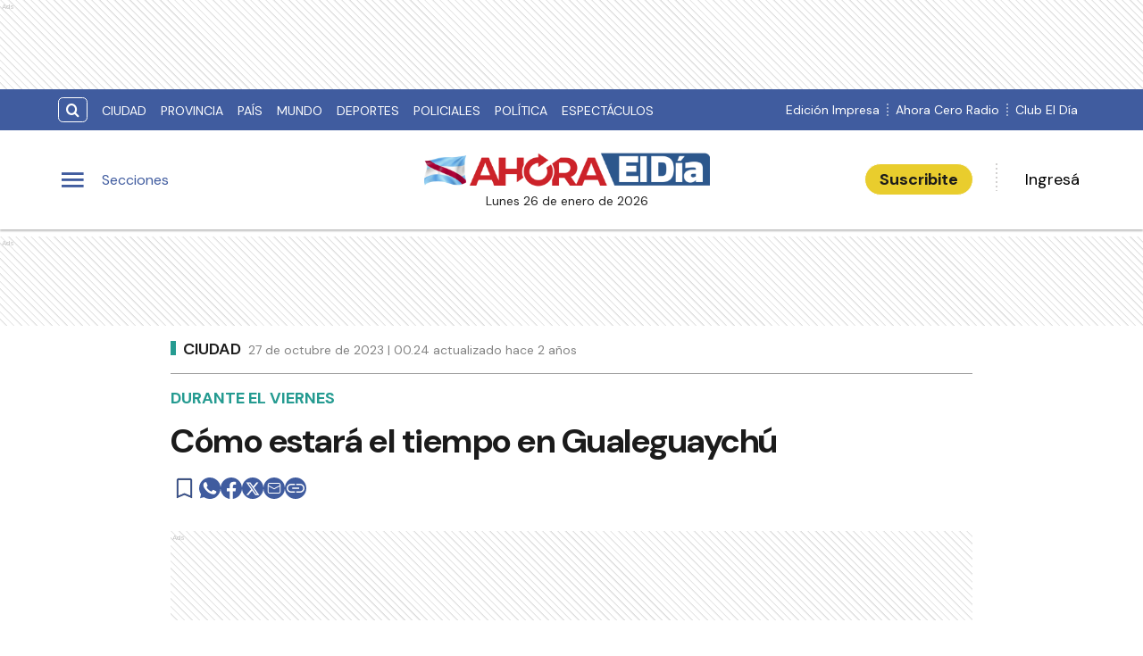

--- FILE ---
content_type: text/html; charset=utf-8
request_url: https://www.google.com/recaptcha/api2/aframe
body_size: 268
content:
<!DOCTYPE HTML><html><head><meta http-equiv="content-type" content="text/html; charset=UTF-8"></head><body><script nonce="jqjTIK9skr-4YdWafBKlEw">/** Anti-fraud and anti-abuse applications only. See google.com/recaptcha */ try{var clients={'sodar':'https://pagead2.googlesyndication.com/pagead/sodar?'};window.addEventListener("message",function(a){try{if(a.source===window.parent){var b=JSON.parse(a.data);var c=clients[b['id']];if(c){var d=document.createElement('img');d.src=c+b['params']+'&rc='+(localStorage.getItem("rc::a")?sessionStorage.getItem("rc::b"):"");window.document.body.appendChild(d);sessionStorage.setItem("rc::e",parseInt(sessionStorage.getItem("rc::e")||0)+1);localStorage.setItem("rc::h",'1769393759464');}}}catch(b){}});window.parent.postMessage("_grecaptcha_ready", "*");}catch(b){}</script></body></html>

--- FILE ---
content_type: application/javascript; charset=UTF-8
request_url: https://www.eldiaonline.com/_next/static/chunks/6363.849ddd373ab5c720.js
body_size: 24364
content:
(self.webpackChunk_N_E=self.webpackChunk_N_E||[]).push([[6363,2577],{8341:function(e,t,n){"use strict";var l=n(85893);n(67294);var o=n(69417),i=n(67564),a=n(1952),r=n.n(a),s=n(26871),c=n.n(s),d=function(e){var t=e.disabled,n=e.loading,a=e.handleClick,s=e.text,d=e.classname;return(0,l.jsx)(l.Fragment,{children:(0,l.jsx)(o.Z,{variant:"contained",className:"".concat((void 0===d?null:d)||""," ").concat(c().button," ").concat(c().loader),onClick:function(e){return a(e)},disabled:t,children:(0,l.jsxs)(l.Fragment,{children:[n?(0,l.jsx)(i.Z,{className:"".concat(c()["loader-container"]),children:(0,l.jsx)("i",{className:"spinner",children:(0,l.jsx)("img",{src:r(),alt:"spinner",className:c()["loader-icon"]})})}):null,(0,l.jsx)("span",{className:c().text,children:s})]})})})};t.Z=d},2629:function(e,t,n){"use strict";n.d(t,{Z:function(){return m}});var l=n(85893),o=n(81720),i=n.n(o),a=n(25675),r=n.n(a),s=n(36594),c=n(46337),d=n(73503);function m(e){var t=e.title,n=e.src,o=e.primary,a=e.number,m=e.hero,u=e.primaryRelated,h=e.format,_=e.applyFilter,v=e.width,N=e.height,p=e.priority,g=e.className,x=e.isPremium,f=e.showPremiumtext,j=e.size,U=e.focalPoint;return(0,l.jsxs)("figure",{className:"".concat(i().figure," ").concat(o?"cover-img-note-primary":u?"cover-img-notes-primary":m?"cover-img-hero":i().coverImgNote," ").concat(g||""),children:[n?(0,l.jsx)(s.Z,{className:"".concat(_?"applyFilter":""),src:n,focalPoint:U,alt:"".concat(t),width:v,height:N,priority:p}):(0,l.jsx)(r(),{src:c.Z.logo,alt:"".concat(t),className:"\n              ".concat(_?"applyFilter":"","\n              ").concat(n?"":i().imageDefault),quality:"75",layout:"fill",objectFit:"contain"}),h&&"video"==h?(0,l.jsx)("i",{className:"".concat(i().hoverImg," hoverImg"),children:(0,l.jsx)("svg",{width:"82",height:"82",viewBox:"0 0 82 82",fill:"none",xmlns:"http://www.w3.org/2000/svg",children:(0,l.jsx)("path",{fillRule:"evenodd",clipRule:"evenodd",d:"M41 82C63.6437 82 82 63.6437 82 41C82 18.3563 63.6437 0 41 0C18.3563 0 0 18.3563 0 41C0 63.6437 18.3563 82 41 82ZM57.5 44.0981C59.5 42.9434 59.5 40.0566 57.5 38.9019L35.75 26.3445C33.75 25.1899 31.25 26.6332 31.25 28.9426V54.0574C31.25 56.3668 33.75 57.8101 35.75 56.6555L57.5 44.0981Z",fill:"white"})})}):"audio"==h?(0,l.jsx)("i",{className:"".concat(i().hoverImg," hoverImg"),children:(0,l.jsx)("svg",{width:"82",height:"82",viewBox:"0 0 82 82",fill:"none",xmlns:"http://www.w3.org/2000/svg",children:(0,l.jsx)("path",{fillRule:"evenodd",clipRule:"evenodd",d:"M41 82C63.6437 82 82 63.6437 82 41C82 18.3563 63.6437 0 41 0C18.3563 0 0 18.3563 0 41C0 63.6437 18.3563 82 41 82ZM30.5833 47.25H22.25V34.75H30.5833L41 24.3334V57.6667L30.5833 47.25ZM45.1667 32.6042C48.25 34.1459 50.375 37.3125 50.375 41C50.375 44.6875 48.25 47.8542 45.1667 49.375V32.6042ZM45.1667 27.0209V22.7292C53.5208 24.625 59.75 32.0834 59.75 41C59.75 49.9167 53.5208 57.375 45.1667 59.2709V54.9792C51.1875 53.1875 55.5833 47.6042 55.5833 41C55.5833 34.3959 51.1875 28.8125 45.1667 27.0209Z",fill:"white"})})}):"gallery"==h?(0,l.jsx)("i",{className:"".concat(i().hoverImg," hoverImg"),children:(0,l.jsxs)("svg",{width:"82",height:"82",viewBox:"0 0 82 82",fill:"none",xmlns:"http://www.w3.org/2000/svg",children:[(0,l.jsx)("path",{d:"M35 49H55L48 39L43 44.5L40 41.5L35 49Z",fill:"white"}),(0,l.jsx)("path",{fillRule:"evenodd",clipRule:"evenodd",d:"M82 41C82 63.6437 63.6437 82 41 82C18.3563 82 0 63.6437 0 41C0 18.3563 18.3563 0 41 0C63.6437 0 82 18.3563 82 41ZM25.4545 28.9091H22V56.5455C22 58.4454 23.5546 60 25.4545 60H53.0909V56.5455H25.4545V28.9091ZM56.5455 22H32.3636C30.4636 22 28.9091 23.5546 28.9091 25.4545V49.6364C28.9091 51.5364 30.4636 53.0909 32.3636 53.0909H56.5455C58.4454 53.0909 60 51.5364 60 49.6364V25.4545C60 23.5546 58.4454 22 56.5455 22Z",fill:"white"})]})}):null,a&&(0,l.jsx)("figcaption",{className:"d-flex jc-center alg-items-cntr width full-width height-100",children:(0,l.jsx)("span",{children:a})}),x&&(0,l.jsx)("div",{className:i().premiumLabel,children:(0,l.jsx)(d.Z,{showText:f,size:j})})]})}},36594:function(e,t,n){"use strict";n.d(t,{Z:function(){return x}});var l=n(26042),o=n(69396),i=n(85893),a=n(54024),r=n(61608),s=n.n(r),c=n(25675),d=n.n(c),m=n(42474),u=n.n(m),h=n(21876).Buffer,_="YTljOGQ3ZTRiNWY2ZzdoOGk5ajBrMWwzbTNuNG81cDY=",v="https://cdnartic.ar",N=function(e){var t=e.src,n=e.width,l=e.quality;if(t){var o=t.indexOf(a.mediaUrl);return"".concat(t.slice(0,o+a.mediaUrl.length),"/cdn-cgi/image/format=auto,width=").concat(n,",quality=").concat(l).concat(t.slice(o+a.mediaUrl.length))}},p=function(e,t){var n=u().createHmac("sha1",h.from(e,"utf-8"));return n.update(h.from(t,"utf-8")),n.digest("base64").replace(/\+/g,"-").replace(/\//g,"_").replace(/=/g,"")},g=function(e){var t,n,l,o,i,a,r=e.src,s=e.width,c=(e.quality,e.focalPoint),d=e.isHero;if(!r)return"";var m=d?null==c?void 0:c.normal:null==c?void 0:c.vertical;if(!m||null==m.x||null==m.y||null==m.width||null==m.height)return t=parseInt(s,10),isNaN(t)&&(t=0),n=r.split("/").pop(),(l=r.split("/")).pop(),o="".concat(l.join("/"),"/").concat(encodeURIComponent(n)),a=p(_,i="".concat(t||0,"x0/filters:no_upscale():format(webp):quality(40)/").concat(o)),"".concat(v,"/").concat(a,"=/").concat(i);var u=Math.abs(parseInt(m.x,10)),h=Math.abs(parseInt(m.y,10)),N=u+Math.abs(parseInt(m.width,10)),g=h+Math.abs(parseInt(m.height,10)),x="".concat(u,"x").concat(h,":").concat(N,"x").concat(g),f=r.split("/").pop(),j=r.split("/");j.pop();var U="".concat(j.join("/"),"/").concat(encodeURIComponent(f)),V="".concat(x,"/filters:no_upscale():format(webp):quality(40)/").concat(U),R=p(_,V);return"".concat(v,"/").concat(R,"=/").concat(V)},x=function(e){var t=e.src,n=e.focalPoint,r=void 0===n?null:n,c=e.alt,m=e.className,u=e.width,h=e.height,p=e.sizes,x=e.quality,f=e.objectFit,j=e.priority,U=void 0!==j&&j,V=e.layout,R=e.isHero,Z=void 0!==R&&R;if(!t)return null;var F,w=t.includes(a.mediaUrl)&&"string"==typeof t&&null!=t.match(/\w+\.(jpg|jpeg|png|avif|webp)(\?(.*))?$/gim),b=v&&_?g:N;return u&&h?(0,i.jsx)(s(),{src:t,loader:function(e){return w?b((0,o.Z)((0,l.Z)({},e),{focalPoint:r,isHero:Z})):null},unoptimized:!w,alt:c,className:m,quality:x||"60",width:u,height:h,layout:V||"responsive",priority:U,sizes:p||"(max-width: 768px) 100vw,(max-width: 991px) 70vw,50vw"}):(0,i.jsx)(d(),{src:t,loader:function(e){return w?b((0,l.Z)((0,o.Z)((0,l.Z)({},e),{focalPoint:r,isHero:Z}),u&&{width:u})):null},unoptimized:!w,alt:c,className:m,quality:x||"60",layout:"fill",objectFit:void 0===f?"cover":f,priority:U,sizes:p||"(max-width: 768px) 100vw,(max-width: 991px) 70vw,50vw"})}},63628:function(e,t,n){"use strict";n.d(t,{Z:function(){return s}});var l=n(85893);n(67294);var o=n(27874),i=n.n(o),a=n(42762),r=n(54024);function s(e){var t,n,o,s,c,d,m=e.handlerClickAccept,u=e.handlerClickClose;return(0,l.jsxs)("div",{className:i().content,children:[(0,l.jsx)(a.Z,{value:!0,handlerClose:u}),(0,l.jsxs)("div",{className:i().popup,children:[(0,l.jsx)("button",{"aria-label":"close",className:i().cross,onClick:u,children:(0,l.jsxs)("svg",{width:"24",height:"24",viewBox:"0 0 40 40",fill:"none",xmlns:"http://www.w3.org/2000/svg",children:[(0,l.jsx)("path",{d:"M19.9997 3.33334C10.8163 3.33334 3.33301 10.8167 3.33301 20C3.33301 29.1833 10.8163 36.6667 19.9997 36.6667C29.183 36.6667 36.6663 29.1833 36.6663 20C36.6663 10.8167 29.183 3.33334 19.9997 3.33334ZM19.9997 33.3333C12.6497 33.3333 6.66634 27.35 6.66634 20C6.66634 12.65 12.6497 6.66668 19.9997 6.66668C27.3497 6.66668 33.333 12.65 33.333 20C33.333 27.35 27.3497 33.3333 19.9997 33.3333Z",fill:"#152633"}),(0,l.jsx)("rect",{x:"12.9287",y:"24.714",width:"16.6667",height:"3.33333",rx:"1.66667",transform:"rotate(-45 12.9287 24.714)",fill:"#152633"}),(0,l.jsx)("rect",{x:"15.2861",y:"12.9289",width:"16.6667",height:"3.33333",rx:"1.66667",transform:"rotate(45 15.2861 12.9289)",fill:"#152633"})]})}),(0,l.jsx)("span",{className:i().textconfirm,children:(null==r?void 0:null===(t=r.translations)||void 0===t?void 0:null===(n=t.modal_comment)||void 0===n?void 0:n.text_delete)||"\xbfEst\xe1s seguro de eliminar el comentario?"}),(0,l.jsxs)("div",{className:i().actions,children:[(0,l.jsx)("button",{onClick:function(){return u()},children:(null==r?void 0:null===(o=r.translations)||void 0===o?void 0:null===(s=o.modal_comment)||void 0===s?void 0:s.text_cancel)||"Cancelar"}),(0,l.jsx)("button",{className:i().deletePopUp,onClick:function(){return m()},children:(null==r?void 0:null===(c=r.translations)||void 0===c?void 0:null===(d=c.modal_comment)||void 0===d?void 0:d.text_accept)||"Aceptar"})]})]})]})}},76390:function(e,t,n){"use strict";n.r(t),n.d(t,{default:function(){return e1}});var l=n(85893),o=n(20594),i=n(48555),a=n(97829),r=n(12577),s=n(56954),c=n.n(s);function d(e){var t=e.title,n=e.related,o=e.show;return n&&0!=n.length&&(void 0===o||o)?(0,l.jsxs)("div",{className:"".concat(c().related," ").concat(c().MoreReadedNotes," related"),children:[(0,l.jsx)("div",{className:c().divTitle,children:(0,l.jsx)("h2",{className:c().title,children:t})}),(0,l.jsx)("ul",{className:c().ul,children:n.map(function(e){return(0,l.jsx)(r.default,{title:e.title_home,coverImage:e.featured_image,note:e.id,slug:e.slug,format:e.format,category:e.category,link_note:e.link_note,isRelated:!0,premium:null==e?void 0:e.is_premium},e.id)})})]}):null}var m=n(67294),u=n(5152),h=n.n(u),_=h()(function(){return n.e(8636).then(n.bind(n,28636))},{loadableGenerated:{webpack:function(){return[28636]}},ssr:!1}),v=function(e){var t=e.numberNote,n=e.hideAds,o=e.insertedAds,i=(0,m.useState)([]),a=i[0],r=i[1];return((0,m.useEffect)(function(){for(var e=[],i=o;i<=3;i++)e.push((0,l.jsx)(_,{styles:"mg-top-32 mg-bottom-32",type:"inread-h300",name:"".concat(t,"_InRead_").concat(i+1,"_Notas"),show:!n},"".concat(t,"_").concat(i+1)));r(e)},[o]),a.length>0)?(0,l.jsx)(m.Fragment,{children:a&&a.map(function(e){return e})}):null},N=n(88433),p=n(27041),g=n.n(p),x=n(31726),f=n.n(x),j=n(408),U=n(47568),V=n(97582),R=n(69698),Z=n.n(R),F=n(12331),w=n(24608),b=n(54024);function y(e){var t,n,o,i,a,r,s,c,d,u,h,_,v,N,p,g,x,f,R=e.id,y=e.hiddeimg,S=e.isReply,W=e.setVisible,k=e.note_id,T=e.setRefresh,B=e.isUpdate,C=e.comment,M=e.setEdit,Q=(0,F.aF)().userRequest,E=(0,m.useState)((null==C?void 0:C.comment)||""),I=E[0],z=E[1],J=(0,m.useState)(""),D=J[0],L=J[1],G=(f=(0,U.Z)(function(e){var t,n;return(0,V.__generator)(this,function(l){if(e.preventDefault(),L(""),I)try{t={user_id:Q.user.id,parent_id:R||null,comment:I,note_id:k},n=(0,w.zt)("token"),fetch("https://eldiaapiv3.eleco.com.ar/api/v2/comments",{method:"POST",headers:{"Content-Type":"application/json",Authorization:"Bearer ".concat(n)},body:JSON.stringify(t)}).then(function(e){return e.ok?e.json():null}).then(function(){var e,t,n,l;L(b&&(null==b?void 0:null===(e=b.translations)||void 0===e?void 0:null===(t=e.section_comments)||void 0===t?void 0:t.comment_added)?null==b?void 0:null===(n=b.translations)||void 0===n?void 0:null===(l=n.section_comments)||void 0===l?void 0:l.comment_added:"Tu comentario se agreg\xf3 correctamente."),z(""),W&&W(),T(!0)})}catch(o){console.log(o)}return[2]})}),function(e){return f.apply(this,arguments)}),P=function(e){G(e)};return(0,l.jsxs)("div",{className:Z().component,children:[(0,l.jsxs)("div",{className:Z().div,children:[!y&&(0,l.jsx)(j.Z,{isLogged:!!Q.user,src:null===(t=Q.user)||void 0===t?void 0:t.avatar,name:Q.user?Q.user.username:"an\xf3nimo"}),(0,l.jsx)("textarea",{name:"comment",className:"".concat(Z().input," ").concat(S?Z().reply:""),value:I,maxLength:"1000",placeholder:b&&(null==b?void 0:null===(n=b.translations)||void 0===n?void 0:null===(o=n.section_comments)||void 0===o?void 0:o.comment_placeholder)?null==b?void 0:null===(i=b.translations)||void 0===i?void 0:null===(a=i.section_comments)||void 0===a?void 0:a.comment_placeholder:"Escrib\xed tu comentario",onChange:function(e){L(""),z(e.target.value)}})]}),(0,l.jsx)("span",{className:Z().commentSize,children:"".concat(I.length,"/1000")}),D&&(0,l.jsx)("span",{className:Z().message,children:D}),B?(0,l.jsxs)("div",{className:Z().updatediv,children:[(0,l.jsx)("button",{className:"primaryButton ".concat(Z().cancel),onClick:function(){return M(!1)},children:b&&(null==b?void 0:null===(r=b.translations)||void 0===r?void 0:null===(s=r.section_comments)||void 0===s?void 0:s.comment_button)?null==b?void 0:null===(c=b.translations)||void 0===c?void 0:null===(d=c.section_comments)||void 0===d?void 0:d.comment_button:"CANCELAR"}),(0,l.jsx)("button",{className:"primaryButton",onClick:P,disabled:""==I,children:b&&(null==b?void 0:null===(u=b.translations)||void 0===u?void 0:null===(h=u.section_comments)||void 0===h?void 0:h.comment_button)?null==b?void 0:null===(_=b.translations)||void 0===_?void 0:null===(v=_.section_comments)||void 0===v?void 0:v.comment_button:"COMENTAR"})]}):(0,l.jsx)("button",{className:"primaryButton",onClick:P,disabled:""==I,children:b&&(null==b?void 0:null===(N=b.translations)||void 0===N?void 0:null===(p=N.section_comments)||void 0===p?void 0:p.comment_button)?null==b?void 0:null===(g=b.translations)||void 0===g?void 0:null===(x=g.section_comments)||void 0===x?void 0:x.comment_button:"COMENTAR"})]})}var S=n(63628),W=n(7982),k=n(27484),T=n.n(k),B=n(84110),C=n.n(B);T().extend(C());var M=function(e){var t,n,o,i,a,r,s,c,d=e.comment,u=e.note_id,h=e.setRefresh,_=(0,m.useState)(!1),v=_[0],N=_[1],p=(0,F.aF)().userRequest,x=(0,m.useState)(!1),U=x[0],V=x[1],R=(0,m.useState)(),Z=R[0],k=R[1];(0,m.useEffect)(function(){var e,t,n,l;k(T()(d.created_at).locale(b&&(null==b?void 0:null===(e=b.translations)||void 0===e?void 0:null===(t=e.section_comments)||void 0===t?void 0:t.time_en)?null==b?void 0:null===(n=b.translations)||void 0===n?void 0:null===(l=n.section_comments)||void 0===l?void 0:l.time_en:"es").fromNow())},[d]);var B=function(){N(function(e){return!e})},C=function(){try{var e=(0,w.zt)("token");fetch("https://eldiaapiv3.eleco.com.ar/api/v2"+"/comments/".concat(d.id),{method:"DELETE",headers:{Accept:"application/json","X-Requested-With":"XMLHttpRequest",Authorization:"Bearer ".concat(e)}}).then(function(e){return e.ok?e.json():null}).then(function(e){e&&h(!0)})}catch(t){console.log(t)}},M=function(){V(!1)},Q=function(){C(),V(!1)},E=function(){V(!0)};return(0,l.jsxs)(m.Fragment,{children:[U&&(0,l.jsx)(S.Z,{handlerClickAccept:Q,handlerClickClose:M}),(0,l.jsx)("div",{className:g().comment,children:(0,l.jsxs)("div",{className:g().div,children:[(0,l.jsx)(j.Z,{isLogged:!0,src:d.user_avatar,name:d.username}),(0,l.jsxs)("div",{className:g().container,children:[(0,l.jsxs)("div",{className:g().content,children:[(0,l.jsx)("span",{className:g().name,children:d.username}),(0,l.jsx)("span",{children:d.comment})]}),(0,l.jsx)("div",{className:g().response,children:(0,l.jsxs)("div",{children:[(0,l.jsx)("span",{className:g().date,children:Z}),p.user&&(0,l.jsxs)("button",{className:g().button,onClick:function(){return B()},children:[(0,l.jsx)("i",{children:(0,l.jsx)("img",{src:f(),alt:"responder comentario"})}),b&&(null==b?void 0:null===(t=b.translations)||void 0===t?void 0:null===(n=t.section_comments)||void 0===n?void 0:n.reply)?null==b?void 0:null===(o=b.translations)||void 0===o?void 0:null===(i=o.section_comments)||void 0===i?void 0:i.reply:"Responder"]}),p.user&&p.user.id&&p.user.id===d.user_id&&(0,l.jsx)("button",{className:"".concat(g().button," ").concat(g().delete),onClick:function(){return E()},children:b&&(null==b?void 0:null===(a=b.translations)||void 0===a?void 0:null===(r=a.section_comments)||void 0===r?void 0:r.delete)?null==b?void 0:null===(s=b.translations)||void 0===s?void 0:null===(c=s.section_comments)||void 0===c?void 0:c.delete:"Eliminar"})]})}),v&&(0,l.jsx)("div",{className:g().input,children:(0,l.jsx)(W.d,{onClickAway:B,children:(0,l.jsx)("div",{children:(0,l.jsx)(y,{id:null!=d.parent_id?d.parent_id:d.id,hiddeimg:!0,isReply:!0,setVisible:B,note_id:u,setRefresh:h})})})})]})]})})]})},Q=n(70792),E=n.n(Q);function I(e){var t=e.children;return(0,l.jsx)("ul",{className:E().ul,children:t})}var z=function(e){var t=e.reply,n=e.setRefresh,o=e.note_id;return(0,l.jsx)(I,{children:t&&t.map(function(e,t){return(0,l.jsx)("li",{children:(0,l.jsx)(M,{comment:e,setRefresh:n,note_id:o})},t)})})},J=n(58340),D=n(41664),L=n.n(D),G=n(81617),P=n(20916),H=n.n(P),Y=function(e){var t,n,o,i,a,r,s,c,d,u,h=e.note_id,_=(0,F.aF)().userRequest,v=(0,m.useState)(!1),N=v[0],p=v[1],g=(0,G.ZP)(h?"".concat("https://eldiaapiv3.eleco.com.ar/api/v2","/comments/").concat(h):null,J._).data;return(0,m.useEffect)(function(){N&&p(!1)},[N]),(0,l.jsxs)("div",{className:"".concat(H().section," mt-4"),children:[(0,l.jsx)("span",{className:H().title,children:b&&(null===(t=b.translations)||void 0===t?void 0:null===(n=t.section_comments)||void 0===n?void 0:n.title)||"Comentarios"}),_.user?(0,l.jsx)(y,{note_id:h,setRefresh:p}):(0,l.jsxs)("span",{className:H().text,children:[b&&(null==b?void 0:null===(o=b.translations)||void 0===o?void 0:null===(i=o.section_comments)||void 0===i?void 0:i.span_text)||"Deb\xe9s"," ",(0,l.jsx)(L(),{href:b&&(null==b?void 0:null===(a=b.translations)||void 0===a?void 0:null===(r=a.section_comments)||void 0===r?void 0:r.link_slug)||"/iniciar-sesion",prefetch:!1,children:(0,l.jsx)("a",{className:H().link,children:b&&(null==b?void 0:null===(s=b.translations)||void 0===s?void 0:null===(c=s.section_comments)||void 0===c?void 0:c.link_text)||"iniciar sesi\xf3n"})})," ",b&&(null==b?void 0:null===(d=b.translations)||void 0===d?void 0:null===(u=d.section_comments)||void 0===u?void 0:u.span_text_end)||"para poder comentar"]}),(0,l.jsx)("hr",{}),g&&g.length>0&&(0,l.jsx)(I,{children:g.map(function(e,t){return(0,l.jsxs)("li",{children:[(0,l.jsx)(M,{comment:e,note_id:h,setRefresh:p}),e.reply&&e.reply.length>0&&(0,l.jsx)(z,{reply:e.reply,setRefresh:p,note_id:h})]},t)})})]})},X=n(4298),O=n.n(X),A=(n(73935),n(34894)),K=n.n(A),q=n(34114),$=n(1578),ee=n(11163),et=n(86770),en=n(61474),el={title:"Contenido exclusivo para suscriptores",showIco:!0},eo={header:"ESTE CONTENIDO ES SOLO PARA SUSCRIPTORES",title:"ACCED\xc9 A ESTE Y A TODOS LOS CONTENIDOS EXCLUSIVOS",subtitle:"Suscribite y empez\xe1 a disfrutar de todos los beneficios",showPrice:!0},ei={header:"ESTE CONTENIDO COMPLETO ES SOLO PARA SUSCRIPTORES",title:"ACCED\xc9 A ESTE Y A TODOS LOS CONTENIDOS EXCLUSIVOS",subtitle:"Suscribite y empez\xe1 a disfrutar de todos los beneficios",showPrice:!0},ea=function(e){var t=e.noteType,n=e.premium,o=e.variant,i=(0,ee.useRouter)(),a=(0,et.xn)().cheapestPlan,r="premium"!=t||n?"free-premium"!=t||n?null:ei:eo,s=function(){en.B("marketing modal click","NTG membership","".concat(i.asPath),!1)},c=("premium"==t||"free-premium"==t)&&n;return(0,l.jsxs)("div",{className:"paywall ".concat(c?K().Premium:K().NoPremium," ").concat(o?K()[o]:""),children:[c?(0,l.jsx)("div",{className:"".concat(K().nofloat),children:(0,l.jsxs)("div",{className:K().isPremium,children:[el.showIco?(0,l.jsx)($.Z,{size:"big",showText:!1}):null,(0,l.jsx)("span",{className:K().text,dangerouslySetInnerHTML:{__html:el.title}})]})}):null,r&&(0,l.jsx)("div",{className:"".concat(K().nofloat," ").concat(K().absolute," ").concat(o?K()[o]:""),onClick:function(){return s()},children:(0,l.jsxs)("div",{className:K().contentPremium,children:[r.header&&(0,l.jsx)("span",{className:K().contentPremiumHead,children:r.header}),(0,l.jsx)("div",{children:(0,l.jsxs)("div",{className:K().contentPremiumContent,children:[(0,l.jsxs)("div",{className:K().contentPremiumHeader,children:[(0,l.jsx)("span",{className:K().contentPremiumTitle,dangerouslySetInnerHTML:{__html:r.title}}),(0,l.jsx)("span",{className:K().contentPremiumSubTitle,dangerouslySetInnerHTML:{__html:r.subtitle}})]}),(0,l.jsxs)("div",{className:K().contentPremiumActions,children:[a&&a.price_total&&r.showPrice&&(0,l.jsxs)("span",{className:K().text,children:["Desde"," ",(0,l.jsxs)("span",{className:K().price,children:["$",a.price_total]})," ","monthly"===a.type?"/ mes":"yearly"===a.type?"/ a\xf1o":null]}),(0,l.jsx)(q.Z,{clase:K().BtnSuscribeBlack})," ",(0,l.jsxs)("a",{href:"/iniciar-sesion",children:["\xbfYa ten\xe9s una cuenta? ",(0,l.jsx)("strong",{children:"Ingres\xe1"})]})]})]})})]})})]})},er=(0,m.memo)(ea,function(e,t){return e.noteType===t.noteType&&e.premium===t.premium&&e.variant===t.variant});function es(e){var t=e.format,n=e.fontSize,o=e.copete;return(0,l.jsxs)(m.Fragment,{children:["video"==t&&(0,l.jsx)("hr",{className:"hr separator"}),(0,l.jsx)("p",{style:{fontSize:"".concat(n,"px"),lineHeight:"".concat(n+5,"px")},className:"f-weight-bold copete ".concat("video"==t?"video":""),children:o}),"video"!=t&&(0,l.jsx)("hr",{className:"hr separator"})]})}var ec=n(46337),ed=n(36594),em=n(88724),eu=n.n(em),eh=n(26042),e_=n(69396),ev=n(99534),eN=n(10253),ep=n(59565),eg=n(60376),ex=n.n(eg),ef=n(8341),ej=function(e){var t,n,o,i,a,r,s,c,d,u,h,_,v,N,p=e.variant,g=(0,m.useState)(""),x=g[0],f=g[1],j=(0,m.useState)(!1),R=j[0],Z=j[1],F=(0,m.useState)(""),w=F[0],y=F[1],S=(0,m.useState)(!1),W=S[0],k=S[1],T=function(e,t){en.B("".concat(e),"NTG newsletter","".concat(t),!1)},B=(v=(0,U.Z)(function(){var e,t;return(0,V.__generator)(this,function(n){switch(n.label){case 0:k(!0),n.label=1;case 1:return n.trys.push([1,3,,4]),[4,fetch("https://eldiaapiv3.eleco.com.ar/api/v2/register-newsletter",{method:"POST",headers:{"Content-Type":"application/json","X-Requested-With":"XMLHttpRequest"},body:JSON.stringify({email:x})})];case 2:if((e=n.sent()).ok)k(!1),T("newsletter signup","success");else throw k(!1),y("Hubo un error intente mas tarde"),T("newsletter signup","fail"),Error(e.statusText);return[2,e.json()];case 3:return t=n.sent(),k(!1),console.log(t),[3,4];case 4:return[2]}})}),function(){return v.apply(this,arguments)}),C=(N=(0,U.Z)(function(){var e,t,n;return(0,V.__generator)(this,function(l){switch(l.label){case 0:if(!/^(([^<>()[\]\.,;:\s@\"]+(\.[^<>()[\]\.,;:\s@\"]+)*)|(\".+\"))@(([^<>()[\]\.,;:\s@\"]+\.)+[^<>()[\]\.,;:\s@\"]{2,})$/i.test(x))return[3,2];return T("newsletter signup click","button click"),[4,B()];case 1:return(null==(e=l.sent())?void 0:e.data)&&(Z(!0),y("")),[3,3];case 2:y((null==b?void 0:null===(t=b.translations)||void 0===t?void 0:null===(n=t.newsletter)||void 0===n?void 0:n.error_email)||"Verifique que el email sea v\xe1lido"),l.label=3;case 3:return[2]}})}),function(){return N.apply(this,arguments)}),M=function(e){f(e.target.value),y("")},Q=function(e){"Enter"===e.key&&C()};return(0,l.jsx)("section",{className:"".concat(p?ex()[p]:"container"," ").concat(ex().content),children:R?(0,l.jsxs)("div",{className:"".concat(ex().sectionNewsLetter," ").concat(ex().text," full-width d-flex f-dir-col jc-center alg-items-cntr"),children:[(null==b?void 0:null===(t=b.translations)||void 0===t?void 0:null===(n=t.newsletter)||void 0===n?void 0:n.send_email)?(0,l.jsxs)("span",{children:["We have sent you an email to ",x," so you can validate it."]}):(0,l.jsxs)("span",{children:["Te hemos enviado un correo al email ",x," para que puedas validarlo."]}),(0,l.jsx)("span",{children:(null==b?void 0:null===(o=b.translations)||void 0===o?void 0:null===(i=o.newsletter)||void 0===i?void 0:i.check_email)||"Por favor, cheque\xe1 tambi\xe9n la casilla de no deseado."})]}):w?(0,l.jsxs)("div",{className:"".concat(ex().sectionNewsLetter," f-size-16  full-width d-flex  ").concat(ex().mobile," jc-center alg-items-cntr"),children:[(0,l.jsx)("span",{className:ex().error,children:w}),(0,l.jsx)("button",{onClick:function(){y("")},className:"noBtn color-light-blue m-1",children:(null==b?void 0:null===(h=b.translations)||void 0===h?void 0:null===(_=h.newsletter)||void 0===_?void 0:_.button_retry)||"Reintentar"})]}):(0,l.jsxs)("div",{className:"".concat(ex().sectionNewsLetter,"  f-size-16  full-width d-flex  ").concat(ex().mobile," jc-center alg-items-cntr"),children:[(0,l.jsxs)("h2",{className:"".concat(ex().title," ").concat(p?ex()[p]:null),children:[(null==b?void 0:null===(a=b.translations)||void 0===a?void 0:null===(r=a.newsletter)||void 0===r?void 0:r.receive_news)||"Recib\xed las noticias en tu email"," "]}),(0,l.jsx)("input",{type:"email",name:"email",autoComplete:"email",className:ex().input,value:x,"aria-label":"Email",onChange:M,placeholder:(null==b?void 0:null===(s=b.translations)||void 0===s?void 0:null===(c=s.newsletter)||void 0===c?void 0:c.input_text)||"ejemplo@gmail.com",onKeyPress:Q}),(0,l.jsx)(ef.Z,{classname:ex().newsletterBtn,disabled:W,loading:W,handleClick:C,text:(null==b?void 0:null===(d=b.translations)||void 0===d?void 0:null===(u=d.newsletter)||void 0===u?void 0:u.button_text)||"Recibir newsletter"})]})})},eU=n(2629),eV=n(50768),eR=n(5721),eZ=n.n(eR),eF=function(e){var t=e.item;return(0,l.jsx)("li",{children:(0,l.jsxs)("article",{className:"preview ".concat(eZ().article," NoteSuggested"),children:[t?(0,l.jsx)(L(),{href:"".concat(t.link_note),prefetch:!1,children:(0,l.jsx)("a",{"aria-label":"".concat(t.title),children:(0,l.jsx)(eU.Z,{title:t.title,src:t.featured_image,format:t.format,primaryRelated:!0,applyFilter:!0,width:260})})}):(0,l.jsx)("div",{className:eZ().placeholder+" bg-skeleton"}),t?(0,l.jsxs)("div",{className:eZ().content,children:[(0,l.jsx)(L(),{href:"".concat(t.link_note),prefetch:!1,children:(0,l.jsx)("a",{"aria-label":"".concat(t.title),children:(0,l.jsx)("h2",{className:eZ().title,children:t.title})})}),(0,l.jsx)(eV.Z,{name:t.category,slug:t.link_category})]}):(0,l.jsx)("div",{className:eZ().loadingLabel,children:"Cargando..."})]})})},ew=function(e){var t=e.notes,n=e.title,o=t?t.split(","):[],i="".concat("https://eldiaapiv3.eleco.com.ar/api/v2","/suggested/").concat(t),a=(0,G.ZP)(i,J._).data,r=a&&(a.data?a.data.map(function(e,t){return(0,l.jsx)(eF,{item:e},"suggested-"+t)}):o.map(function(e){return(0,l.jsx)(eF,{item:null},"suggested-loading-"+e)}));return(0,l.jsxs)("div",{className:eZ().SuggestedContainer+" clearfix",children:[(0,l.jsx)("h3",{className:eZ().title+" "+eZ().bigTitle,children:n||"Puede interesarte"}),(0,l.jsx)("ul",{className:eZ().suggestedNotes,children:r})]})},eb=n(47311),ey=0,eS=!0,eW=["eldiabackend.eleco.com.ar","eldiacdn.eleco.com.ar","elonce-media.elonce.com","eldiaapiv3.eleco.com.ar"];function ek(e){var t,n,o=e.attribs,i=e.children,a=(0,ev.Z)(e,["attribs","children"]);if(o){if("script"==a.type){if(!o.id||o.id&&!document.querySelector("#".concat(o.id))){var r=document.createElement("script");r.src=o.src,r.async=!0,document.body.appendChild(r)}return}if("img"===a.name){var s,c=o.src,d=o.alt,m=o.width,u=o.height;if(s=c,void 0!==eW.find(function(e){if(s&&s.toLowerCase().includes(e.toLowerCase()))return!0}))return(0,l.jsx)(ed.Z,{src:c,width:m||800,height:u||500,alt:d||"",layout:"intrinsic",objectFit:"contain"})}else if("a"===a.name){var h,_=o.href,v=o.style,N=(0,ev.Z)(o,["href","style"]),p=v?v.split(";").reduce(function(e,t){var n=(0,eN.Z)(t.split(":"),2),l=n[0],o=n[1];return l&&o&&(e[l.trim().replace(/-([a-z])/g,function(e,t){return t.toUpperCase()})]=o.trim()),e},{}):{};return(0,l.jsx)("a",(0,e_.Z)((0,eh.Z)({href:_,style:p,target:"_blank",rel:"noopener noreferrer"},N),{children:(0,eb.du)(i,{replace:ek})}))}else if("section"===a.name&&"noteSuggested"===o.class)return(0,l.jsxs)(l.Fragment,{children:[(0,eb.du)(i,{replace:ek}),(0,l.jsx)(ew,{notes:o["data-id"],title:o["data-title"]})]});else if("tag"==a.type&&"p"==a.name)return 1==++ey?(0,l.jsxs)(l.Fragment,{children:[(0,l.jsx)("p",{children:(0,eb.du)(i,{replace:ek})}),(null===(t=b.newsletter)||void 0===t?void 0:t.has_newsletter)&&(0,l.jsx)(ej,{variant:"variant-notes"})]}):2==ey&&eS?(0,l.jsxs)(l.Fragment,{children:[(0,l.jsx)("p",{children:(0,eb.du)(i,{replace:ek})}),(0,l.jsx)(ep.Z,{title:(null===(n=b.translations)||void 0===n?void 0:n.title_most_read)||"Las m\xe1s le\xeddas",small:!0})]}):(0,l.jsx)("p",{children:(0,eb.du)(i,{replace:ek})})}}var eT=function(e){var t=!(arguments.length>1)||void 0===arguments[1]||arguments[1];return eS=t,ey=0,(0,eb.ZP)(e,{replace:ek,withStartIndices:!0,withEndIndices:!0})},eB=n(25675),eC=n.n(eB),eM=n(62758),eQ=n(56816),eE=n.n(eQ);function eI(e){var t=e.title,n=e.link_url;return(0,l.jsx)("div",{className:eE().stickySocial,children:(0,l.jsx)(eM.ZP,{title:t,link_url:n,direction:"col",size:28})})}function ez(e){var t,n=e.numberNote,o=e.title,i=e.noteType,a=e.premium,r=e.coverImage,s=e.epigrafe,c=e.photographer,d=e.copete,u=e.audio_note,h=e.refNoteBody,_=e.fontSize,v=e.text,p=e.copy,g=e.link_note,x=e.focalPoint;return(0,l.jsxs)(m.Fragment,{children:[(0,l.jsxs)("figure",{className:"mg-0-auto full-width mg-bottom-40 ".concat(K().figure),children:[r?(0,l.jsx)(ed.Z,{src:r,focalPoint:x,width:800,height:450,alt:s?"".concat(s):"".concat(o),className:"mg-0-auto full-width ".concat(K().cover," image"),objectFit:"cover",priority:!0}):(0,l.jsx)(eC(),{src:ec.Z.logo,width:800,height:450,alt:s?"".concat(s):"".concat(o),className:"mg-0-auto full-width ".concat(K().cover," image ").concat(K().imageDefault),quality:"75",layout:"responsive",objectFit:"contain"}),(c||s)&&(0,l.jsxs)("figcaption",{className:K().figcaption,children:[(0,l.jsx)("span",{className:K().epigrafe,children:s}),c&&(0,l.jsx)("span",{className:K().ph,children:"PH: ".concat(c)})]})]}),u&&(0,l.jsx)("audio",{src:"".concat(u),controls:!0,controlsList:"nodownload",className:K().audio,children:(0,l.jsx)("source",{src:u,type:"audio/ogg"})}),d&&(0,l.jsx)("div",{className:"l-height-30 mg-0-auto max-width-830 full-width",children:(0,l.jsx)(es,{format:"audio",fontSize:_,copete:d})}),b&&(null==b?void 0:null===(t=b.mowPlayer)||void 0===t?void 0:t.hashDiv)?(0,l.jsx)("div",{className:K().mowContainer,children:(0,l.jsx)("div",{className:K().mowContainerDiv,"data-mow_video":"ar-".concat(b.mowPlayer.hashDiv)})}):null,"premium"!==i&&(0,l.jsx)(N.default,{pageId:"notePageId",styles:"mg-bottom-16 mg-top-16",type:"large-h100",name:"".concat(n,"_Cabecera_Nota_Notas")}),(0,l.jsxs)("div",{className:K().noteContainer,children:[(0,l.jsx)(eI,{title:o,link_url:"https://www.eldiaonline.com"+g}),(0,l.jsx)("div",{onCopy:p,ref:h,style:{fontSize:"".concat(_,"px"),lineHeight:"".concat(_+5,"px")},className:"".concat(eu().NoteContent," note-content l-height-30 mg-0-auto max-width-830 full-width ").concat("premium"!=i||a?"":K().notePremium," ").concat(p?"noselect":""),children:v&&eT(v,!("premium"==i&&!a))})]})]})}var eJ=n(4962);function eD(e){var t,n=e.fontSize,o=e.title,i=e.noteType,a=e.premium,r=e.copete,s=e.refNoteBody,c=e.copy,d=e.text,m=e.link_note,u=e.jsonimages,h=function(e){var t=e.src,n=e.width,l=e.quality;if(t&&t.includes(b.mediaUrl)){var o=t.indexOf(b.mediaUrl);return"".concat(t.slice(0,o+b.mediaUrl.length),"/cdn-cgi/image/format=auto,width=").concat(n,",quality=").concat(l).concat(t.slice(o+b.mediaUrl.length))}return t},_=null;if(u)try{_=JSON.parse(u)}catch(v){console.log("ERROR: parse gallery")}var N=_&&Array.isArray(_)?_.map(function(e){return{src:h({src:e.src,width:900,quality:.7}),alt:e.alt,thumbnail:h({src:e.src,width:80,quality:.4})}}):null;return(0,l.jsxs)("div",{className:"".concat(eu().carousel),children:[N&&(0,l.jsx)(eJ.Z,{className:"mg-0-auto my-2",hasMediaButton:!1,hasIndexBoard:!1,images:N}),r&&(0,l.jsxs)("div",{className:"l-height-30 mg-0-auto max-width-830 full-width",children:[(0,l.jsx)("p",{style:{fontSize:"".concat(n,"px"),lineHeight:"".concat(n+5,"px")},className:"f-weight-bold copete",children:r}),(0,l.jsx)("hr",{className:"hr separator"})]}),b&&(null==b?void 0:null===(t=b.mowPlayer)||void 0===t?void 0:t.hashDiv)?(0,l.jsx)("div",{className:K().mowContainer,children:(0,l.jsx)("div",{className:K().mowContainerDiv,"data-mow_video":"ar-".concat(b.mowPlayer.hashDiv)})}):null,(0,l.jsxs)("div",{className:K().noteContainer,children:[(0,l.jsx)(eI,{title:o,link_url:"https://www.eldiaonline.com"+m}),(0,l.jsx)("div",{onCopy:c,ref:s,style:{fontSize:"".concat(n,"px"),lineHeight:"".concat(n+5,"px")},className:"".concat(eu().NoteContent," note-content l-height-30 mg-0-auto max-width-830 full-width ").concat("premium"!=i||a?"":K().notePremium," ").concat(c?"noselect":""),children:d&&eT(d,!("premium"==i&&!a))})]})]})}function eL(e){var t,n=e.noteType,o=e.premium,i=e.numberNote,a=e.copete,r=e.coverImage,s=e.epigrafe,c=e.photographer,d=e.refNoteBody,u=e.fontSize,h=e.text,_=e.copy,v=e.title,p=e.link_note,g=e.focalPoint;return(0,l.jsxs)(m.Fragment,{children:[(0,l.jsxs)("figure",{className:"mg-0-auto full-width mg-bottom-40 ".concat(K().figure),children:[r?(0,l.jsx)(ed.Z,{src:r,focalPoint:g,width:800,height:450,alt:s?"".concat(s):"".concat(v),className:"mg-0-auto full-width ".concat(K().cover," image"),objectFit:"cover",priority:!0}):(0,l.jsx)(eC(),{src:ec.Z.logo,width:800,height:450,alt:s?"".concat(s):"".concat(v),className:"mg-0-auto full-width ".concat(K().cover," image ").concat(K().imageDefault),quality:"75",layout:"responsive",objectFit:"contain"}),(c||s)&&(0,l.jsxs)("figcaption",{className:K().figcaption,children:[(0,l.jsx)("span",{className:K().epigrafe,children:s}),c&&(0,l.jsx)("span",{className:K().ph,children:"PH: ".concat(c)})]})]}),a&&(0,l.jsx)("div",{className:"l-height-30 mg-0-auto max-width-830 full-width",children:(0,l.jsx)(es,{format:"standard",fontSize:u,copete:a})}),"premium"!==n&&(0,l.jsx)(N.default,{pageId:"notePageId",styles:"mg-bottom-16 mg-top-16",type:"m-box-h250",name:"".concat(i,"_Cabecera_Nota_Notas")}),b&&(null==b?void 0:null===(t=b.mowPlayer)||void 0===t?void 0:t.hashDiv)?(0,l.jsx)("div",{className:K().mowContainer,children:(0,l.jsx)("div",{className:K().mowContainerDiv,"data-mow_video":"ar-".concat(b.mowPlayer.hashDiv)})}):null,(0,l.jsxs)("div",{className:K().noteContainer,children:[(0,l.jsx)(eI,{title:v,link_url:"https://www.eldiaonline.com"+p}),(0,l.jsx)("div",{onCopy:_,ref:d,style:{fontSize:"".concat(u,"px"),lineHeight:"".concat(u+5,"px")},className:"".concat(eu().NoteContent," note-content l-height-30 mg-0-auto max-width-830 full-width ").concat("premium"!=n||o?"":K().notePremium," ").concat(_?"noselect":""),children:h&&eT(h,!("premium"==n&&!o))})]})]})}n(83256);var eG=/^.*(youtu.be\/|v\/|u\/\w\/|embed\/|watch\?v=|\&v=|\?v=|live\/)([^#\&\?]*).*/,eP=function(e,t){var n=null==e?void 0:e.match(eG);if(n){var l=n[2],o=e.match(/[?&]t=(\d+)/),i=o?"&start=".concat(o[1]):"",a=e.match(/[?&]mute=(0|1)/),r=a?"&mute=".concat(a[1]):"&mute=1";return"https://www.youtube.com/embed/".concat(l,"/?autoplay=1&enablejsapi=1").concat(r).concat(i)}if(!t||void 0===t)return null;var s=t.match(/\bhttps?:\/\/\S+/gi);if(!s||!(s.length>0))return null;for(var c=0;c<s.length;c++){var d=s[c];if(eG.test(d)){var m=d.indexOf('"'),u=d.slice(0,m),h=null==u?void 0:u.match(eG);if(h){var _=u.match(/[?&]t=(\d+)/),v=_?"&start=".concat(_[1]):"",N=u.match(/[?&]mute=(0|1)/),p=N?"&mute=".concat(N[1]):"&mute=1";return"https://www.youtube.com/embed/".concat(h[2],"/?autoplay=1&enablejsapi=1").concat(p).concat(v)}continue}}};function eH(e){var t,n=e.numberNote,o=e.noteType,i=e.title,a=e.premium,r=e.copete,s=e.refNoteBody,c=e.fontSize,d=e.text,u=e.copy,h=e.link_note,_=e.video_note,v=e.coverImage,p=e.epigrafe,g=e.focalPoint,x=eP(_,d);return(0,l.jsxs)(m.Fragment,{children:[(0,l.jsx)("figure",{className:"mg-0-auto full-width mg-bottom-40 ".concat(K().figure),children:x&&eG.test(x)?(0,l.jsx)("iframe",{src:x,style:{border:"none",overflow:"hidden",position:"absolute",width:"100%",height:"100%",top:0,left:0},allowFullScreen:!0,frameBorder:"0",allow:"autoplay; encrypted-media"}):v?(0,l.jsx)(ed.Z,{src:v,focalPoint:g,width:800,height:450,alt:p?"".concat(p):"".concat(i),className:"mg-0-auto full-width obj-fit-cover image",objectFit:"contain",priority:!0}):(0,l.jsx)(eC(),{src:ec.Z.logo,alt:p?"".concat(p):"".concat(i),width:800,height:450,className:"mg-0-auto full-width obj-fit-cover image ".concat(K().imageDefault),quality:"75",objectFit:"contain"})}),"premium"!==o&&(0,l.jsx)(N.default,{pageId:"notePageId",styles:"mg-bottom-16 mg-top-16",type:"large-h100",name:"".concat(n,"_Cabecera_Nota_Notas")}),r&&(0,l.jsx)("div",{className:"l-height-30 mg-0-auto max-width-830 full-width",children:(0,l.jsx)(es,{format:"video",fontSize:c,copete:r})}),b&&!a&&(null==b?void 0:null===(t=b.mowPlayer)||void 0===t?void 0:t.hashDiv)?(0,l.jsx)("div",{className:K().mowContainer,children:(0,l.jsx)("div",{className:K().mowContainerDiv,"data-mow_video":"ar-".concat(b.mowPlayer.hashDiv)})}):null,(0,l.jsxs)("div",{className:K().noteContainer,children:[(0,l.jsx)(eI,{title:i,link_url:"https://www.eldiaonline.com"+h}),(0,l.jsx)("div",{onCopy:u,ref:s,style:{fontSize:"".concat(c,"px"),lineHeight:"".concat(c+5,"px")},className:"".concat(eu().NoteContent," note-content l-height-30 mg-0-auto max-width-830 full-width ").concat("premium"!=o||a?"":K().notePremium," ").concat(u?"noselect":""),children:d&&eT(d,!("premium"==o&&!a))})]})]})}function eY(e){var t=e.tags,n=(null==b?void 0:b.url_tags)?null==b?void 0:b.url_tags:"/etiqueta";return(0,l.jsx)("ul",{className:"mg-0-auto max-width-830 full-width mg-bottom-16 d-flex flex-wrap mg-top-16",children:t.map(function(e,t){var o;return(0,l.jsx)("li",{className:"pb-1",children:(0,l.jsx)("a",{href:"".concat((n+"/"+(o=e.slug)).replace(/([\/])+/g,"$1")),style:{display:"block",maxWidth:"100%",overflow:"hidden",textOverflow:"ellipsis",whiteSpace:"wrap"},className:"bd-radius-15 pd-top-8 pd-bottom-8 pd-left-16 pd-right-16 bg-color-light-grey mg-right-8",children:(0,l.jsx)("span",{className:"color-light-blue",children:e.name})})},"link-slug-"+t)})})}var eX=n(59848),eO=n.n(eX),eA=(0,l.jsx)("svg",{width:"22",height:"22",viewBox:"0 0 22 22",fill:"var(--primary)",focusable:"false","aria-hidden":"true",xmlns:"http://www.w3.org/2000/svg",children:(0,l.jsx)("path",{d:"M20.3547 5.08737C17.0638 -0.000168176 10.3448 -1.51268 5.13415 1.64984C0.0606259 4.81237 -1.58484 11.6874 1.70609 16.775L1.98034 17.1875L0.883359 21.3125L4.99702 20.2125L5.40839 20.4875C7.19098 21.45 9.11069 22 11.0304 22C13.0872 22 15.1441 21.45 16.9266 20.35C22.0002 17.05 23.5085 10.3124 20.3547 5.08737V5.08737ZM17.4751 15.675C16.9266 16.5 16.241 17.05 15.2812 17.1875C14.7327 17.1875 14.0471 17.4625 11.3046 16.3625C8.97357 15.2624 7.05386 13.4749 5.68263 11.4124C4.8599 10.4499 4.44853 9.2124 4.31141 7.97489C4.31141 6.87488 4.72278 5.91238 5.40839 5.22487C5.68263 4.94987 5.95688 4.81237 6.23112 4.81237H6.91673C7.19098 4.81237 7.46522 4.81237 7.60234 5.36237C7.87659 6.04988 8.5622 7.69989 8.5622 7.83739C8.69932 7.97489 8.69932 8.2499 8.5622 8.3874C8.69932 8.6624 8.5622 8.9374 8.42508 9.0749C8.28796 9.2124 8.15083 9.4874 8.01371 9.62491C7.73947 9.76241 7.60234 10.0374 7.73947 10.3124C8.28795 11.1374 8.97357 11.9624 9.65918 12.6499C10.4819 13.3374 11.3046 13.8874 12.2645 14.2999C12.5387 14.4374 12.813 14.4374 12.9501 14.1624C13.0872 13.8874 13.7728 13.1999 14.0471 12.9249C14.3213 12.6499 14.4585 12.6499 14.7327 12.7874L16.9266 13.8874C17.2009 14.0249 17.4751 14.1624 17.6123 14.2999C17.7494 14.7124 17.7494 15.2624 17.4751 15.675V15.675Z"})}),eK=(0,l.jsx)("svg",{width:"13",height:"13",viewBox:"0 0 13 13",focusable:"false","aria-hidden":"true",fill:"none",xmlns:"http://www.w3.org/2000/svg",children:(0,l.jsx)("path",{d:"M10.659 3.75492V11.6745L12.6566 11.6568V0.343133H1.3429L1.32522 2.34071H9.24482L0.635795 10.9497L2.05001 12.3639L10.659 3.75492Z",fill:"var(--primary)"})}),eq=(0,l.jsx)("svg",{width:"26",height:"26",focusable:"false","aria-hidden":"true",viewBox:"0 0 24 24",fill:"var(--primary)",children:(0,l.jsx)("path",{d:"m22 3-1.67 1.67L18.67 3 17 4.67 15.33 3l-1.66 1.67L12 3l-1.67 1.67L8.67 3 7 4.67 5.33 3 3.67 4.67 2 3v16c0 1.1.9 2 2 2h16c1.1 0 2-.9 2-2zM11 19H4v-6h7zm9 0h-7v-2h7zm0-4h-7v-2h7zm0-4H4V8h16z"})}),e$=function(e){var t;return null!==(t=({Whatsapp:eA,Arrow:eK,News:eq})[e])&&void 0!==t?t:null},e0=function(){return(0,l.jsx)("ul",{className:eO().externalLinks,children:b.note_external_links.filter(function(e){return e.url}).map(function(e,t){return(0,l.jsx)("li",{className:eO().button,children:(0,l.jsxs)("a",{href:e.url,target:"_blank",rel:"noopener noreferrer",children:[e$(e.icon)&&(0,l.jsx)("div",{className:eO().icon,children:e$(e.icon)}),e.text&&(0,l.jsx)("span",{className:eO().text,children:e.text}),(0,l.jsx)("div",{className:eO().arrow,children:e$("Arrow")})]})},"noteButtons-".concat(t))})})};function e1(e){var t,n,r,s,c,u,h,_,p=e.author,g=e.enable_comments,x=e.numberNote,f=e.title,j=e.noteType,U=e.content,V=e.content_premium,R=e.coverImage,Z=e.focalPoint,F=e.jsonimages,w=e.epigrafe,y=e.photographer,S=e.tags,W=void 0===S?null:S,k=e.copete,T=e.format,B=e.note_id,C=e.audio_note,M=e.related,Q=e.link_note,E=e.viewNotePremium,I=e.hideAds,z=e.video_note,J=(e.hideInBetweenAds,function(e){e.preventDefault(),window.getSelection().removeAllRanges()}),D=(0,i.V1)().fontSize,L=(0,m.useRef)(null),G=(0,m.useState)(U),P=G[0],H=G[1],X=(0,a.rV)(),A=X.settings,K=X.getSetting,q=(0,m.useState)(-1),$=q[0],ee=q[1],et=(0,m.useState)(!1),en=et[0],el=et[1],eo=function(){for(var e,t="",n=null===(e=new DOMParser().parseFromString(V,"text/html"))||void 0===e?void 0:e.querySelectorAll("p"),l=0;l<3&&l<n.length;l++)t+="<p>"+n[l].innerHTML+"</p>";return t};return(0,m.useEffect)(function(){!A.loading&&A.settings&&el(!!K("copy",b.allow_copy_note))},[A]),(0,m.useEffect)(function(){j&&(("premium"==j||"free-premium"==j)&&E?H(V):"premium"!=j||E?H(U):H(eo()))},[E,j,B]),(0,m.useEffect)(function(){"premium"===j?ee(0):ee(-1)},[B,j]),(0,m.useEffect)(function(){var e=L.current;if(e){var t=function(e){var t=e.target,n=t.closest(".faq-block");n&&t.matches(".faq-question, summary")&&n.classList.toggle("active")};return e.addEventListener("click",t),function(){e.removeEventListener("click",t)}}},[]),(0,m.useEffect)(function(){return function(){var e=document.getElementById("".concat(x,"_InRead_1_Notas"));e&&e.remove();var t=document.getElementById("".concat(x,"_InRead_2_Notas"));t&&t.remove();var n=document.getElementById("".concat(x,"_InRead_3_Notas"));n&&n.remove();var l=document.getElementById("Parallax");l&&l.remove()}},[L,I,P]),(0,l.jsxs)(l.Fragment,{children:["standard"==T?(0,l.jsx)(eL,{noteType:j,premium:E,numberNote:x,title:f,copete:k,coverImage:R,focalPoint:Z,epigrafe:w,photographer:y,fontSize:D,refNoteBody:L,copy:en?null:J,text:P,link_note:Q}):"audio"==T?(0,l.jsx)(ez,{noteType:j,premium:E,numberNote:x,title:f,copete:k,coverImage:R,focalPoint:Z,epigrafe:w,photographer:y,audio_note:C,fontSize:D,refNoteBody:L,copy:en?null:J,text:P,link_note:Q}):"gallery"==T?(0,l.jsx)(eD,{jsonimages:F,title:f,noteType:j,premium:E,numberNote:x,fontSize:D,copete:k,refNoteBody:L,copy:en?null:J,text:P,link_note:Q}):"video"==T?(0,l.jsx)(eH,{title:f,noteType:j,premium:E,numberNote:x,copete:k,fontSize:D,refNoteBody:L,copy:en?null:J,text:P,link_note:Q,video_note:z,coverImage:R,focalPoint:Z,epigrafe:w}):(0,l.jsx)(l.Fragment,{}),1==x?(0,l.jsxs)(l.Fragment,{children:[(0,l.jsx)("div",{className:"clever-core-ads"}),(0,l.jsx)(O(),{id:"note-script-tag-clever",src:"js/clever.js",type:"text/javascript","data-cfasync":"false",strategy:"afterInteractive"})]}):null,(0,l.jsxs)("div",{className:"clearfix",children:[(0,l.jsx)(N.default,{pageId:"notePageId",name:"Bottom_Notas_1",type:"bottom-note"}),"free-premium"===j||"premium"===j?(0,l.jsx)(er,{noteType:j,premium:E}):null,W&&(0,l.jsx)(eY,{tags:W}),p&&(0,l.jsx)(o.Z,{author:p}),$>0&&(0,l.jsx)(v,{numberNote:x,hideAds:I,insertedAds:$}),"premium"!==j&&(0,l.jsxs)(l.Fragment,{children:[(0,l.jsx)(N.default,{pageId:"notePageId",styles:"mg-top-32 mg-bottom-32",type:"large-h100",name:"".concat(x,"_Pie_Nota_Notas_Outbrain"),slug:Q}),(0,l.jsx)(N.default,{pageId:"notePageId",styles:"mg-top-32 mg-bottom-32",type:"large-h100",name:"".concat(x,"_Pie_Nota_Notas_Mgid"),slug:Q})]}),(0,l.jsx)(d,{title:b&&(null==b?void 0:null===(t=b.translations)||void 0===t?void 0:null===(n=t.note)||void 0===n?void 0:n.title_more_notes)?null==b?void 0:null===(r=b.translations)||void 0===r?void 0:null===(s=r.note)||void 0===s?void 0:s.title_more_notes:"NOTAS RELACIONADAS",related:M,show:!("premium"==j&&!E)}),"premium"!==j&&(0,l.jsx)(N.default,{pageId:"notePageId",styles:"mg-top-32 mg-bottom-32",type:"large-h100",name:"".concat(x,"_Pie_Nota_Notas")}),(0,l.jsx)(N.default,{pageId:"notePageId",type:"box-300",name:"Box_336x280"}),"premium"!==j&&(0,l.jsx)(N.default,{pageId:"notePageId",name:"Bottom_Notas_2",type:"bottom-note"}),B&&B>0&&g?(0,l.jsx)(Y,{note_id:B}):(0,l.jsxs)("div",{children:[(0,l.jsx)("hr",{className:"hr mg-bottom-16 mg-top-16"}),(0,l.jsx)("span",{className:"full-width d-flex jc-center",children:b&&(null==b?void 0:null===(c=b.translations)||void 0===c?void 0:null===(u=c.note)||void 0===u?void 0:u.no_comments)?null==b?void 0:null===(h=b.translations)||void 0===h?void 0:null===(_=h.note)||void 0===_?void 0:_.no_comments:"Este contenido no est\xe1 abierto a comentarios"}),(0,l.jsx)("hr",{className:"hr mg-bottom-16 mg-top-16"})]}),(null==b?void 0:b.note_external_links)&&(0,l.jsx)(e0,{}),(0,l.jsx)(N.default,{pageId:"notePageId",name:"Bottom_Comments",type:"box-h280"})]})]})}h()(function(){return n.e(8636).then(n.bind(n,28636))},{loadableGenerated:{webpack:function(){return[28636]}},ssr:!1})},12577:function(e,t,n){"use strict";n.r(t),n.d(t,{default:function(){return u}});var l=n(85893);n(67294);var o=n(2629),i=n(50768);n(41664);var a=n(5152),r=n.n(a),s=n(75831),c=n.n(s),d=r()(function(){return n.e(2075).then(n.bind(n,2075))},{loadableGenerated:{webpack:function(){return[2075]}}}),m=function(e){var t=e.noteContent,n=e.link_note,o=e.title,i=e.children;return t?(0,l.jsx)("a",{title:o,href:"".concat("https://www.eldiaonline.com").concat(n),children:i}):(0,l.jsx)("a",{href:"".concat(n),title:o,"aria-label":o,children:i})};function u(e){var t=e.title,n=e.noteNumber,a=e.coverImage,r=e.category,s=e.format,u=e.link_note,h=e.noteContent,_=e.year,v=e.className,N=e.premium;return(0,l.jsx)("li",{className:void 0===v?"":v,children:(0,l.jsxs)("article",{className:"preview d-flex jc-f-end ".concat(c().smallRelated),children:[(0,l.jsxs)("div",{className:"d-flex f-dir-col marginMobile ",children:[(0,l.jsx)(m,{link_note:u,title:t,noteContent:h,children:(0,l.jsxs)("h2",{className:"notepreview ".concat(c().notePreviewH2),children:[_&&(0,l.jsx)(d,{year:_,classes:h?"efemerides":"color-light-blue"}),t]})}),r&&(0,l.jsx)(i.Z,{name:null==r?void 0:r.name,slug:null==r?void 0:r.slug})]}),(0,l.jsx)("div",{className:c().previewRelatedNote,children:(0,l.jsx)(m,{link_note:u,title:t,noteContent:h,children:(0,l.jsx)(o.Z,{title:t,number:n,format:s,src:a||null,applyFilter:!0,isPremium:N,size:"small",width:230})})})]})})}},73503:function(e,t,n){"use strict";n.d(t,{Z:function(){return s}});var l=n(85893),o=n(67294),i=n(1578),a=n(54024),r=n(97829);function s(e){var t=e.showText,n=e.size,s=(0,o.useState)(!1),c=s[0],d=s[1],m=(0,r.rV)(),u=m.settings,h=m.getSetting;return((0,o.useEffect)(function(){!1==u.loading&&d(Boolean(h("premium-badge",!!(null==a?void 0:a.show_premium_label))))},[u]),c)?(0,l.jsx)(i.Z,{showText:void 0!==t&&t,size:void 0===n?"medium":n}):null}},80167:function(e,t,n){"use strict";var l=n(85893),o=n(36594),i=n(54024),a=n(28395),r=n.n(a),s=function(e){var t,n,a,s,c=e.title,d=e.title_image,m=e.title_image_link,u=void 0===m?"":m,h=e.category,_=e.isEfemerides,v=e.classes,N=e.hiddeNote,p=e.titlePage,g=h&&h.categories?h.categories[0]:h;return(0,l.jsxs)("div",{className:"d-flex jc-spc-btw full-width title",children:[(0,l.jsxs)("div",{className:r().containerTitle,children:[void 0!==p&&p?(0,l.jsx)("h1",{className:"".concat(r().h2," ").concat(v||""),children:c}):_?(0,l.jsxs)("h2",{className:"".concat(r().h2," ").concat(v||""),children:[(0,l.jsx)("span",{className:"color-light-blue",children:"Efem\xe9rides"})," Un d\xeda como hoy"]}):(0,l.jsx)("h2",{className:"".concat(r().h2," ").concat(v||""),children:c}),d?(0,l.jsx)("figure",{className:"".concat(r().figure," ").concat(""!=c?r().figureMg:""),children:u?(0,l.jsx)("a",{href:u,target:"_blank",children:(0,l.jsx)(o.Z,{quality:90,src:d,alt:c||"sponsor",objectFit:"contain"})}):(0,l.jsx)(o.Z,{quality:90,src:d,alt:"".concat(c||"sponsor"),objectFit:"contain"})}):null]}),N||!g||"default"==g?" ":(0,l.jsx)("span",{className:"".concat(r().note),children:(0,l.jsxs)("a",{href:i.url_categories+"/".concat(g),children:["+"," ",i&&(null==i?void 0:null===(t=i.translations)||void 0===t?void 0:null===(n=t.title_section)||void 0===n?void 0:n.title)?null==i?void 0:null===(a=i.translations)||void 0===a?void 0:null===(s=a.title_section)||void 0===s?void 0:s.title:"NOTAS"]})})]})};t.Z=s},59565:function(e,t,n){"use strict";n.d(t,{Z:function(){return _}});var l=n(85893);n(67294);var o=n(82694),i=n(80167),a=n(81617),r=n(5152),s=n.n(r),c=n(46643),d=n.n(c),m=n(58340),u=s()(function(){return n.e(2577).then(n.bind(n,12577))},{loadableGenerated:{webpack:function(){return[12577]}}}),h=function(e){var t=e.small,n=e.children;return t?n:(0,l.jsx)(o.Z,{children:n})};function _(e){var t=e.title,n=e.small,o=e.id,r=(0,a.ZP)("".concat("https://eldiaapiv3.eleco.com.ar/api/v2","/notes/most-viewed"),m._),s=r.data,c=r.error;if(!s||!s.data||0===s.data.length||c)return null;var _=n?s.data.slice(0,3):s.data;return(0,l.jsx)(h,{small:n,children:(0,l.jsxs)("div",{className:"".concat(d().MoreReadedNotes," ").concat(n?d().NoteSmall:d().default),id:o||"more-reads-notes",children:[t&&(0,l.jsxs)(l.Fragment,{children:[(0,l.jsx)(i.Z,{title:t,classes:d().notepreview}),(0,l.jsx)("hr",{})]}),(0,l.jsx)("ul",{children:_.map(function(e,t){return(0,l.jsx)(u,{noteNumber:t+1,title:e.title_home,coverImage:e.featured_image,note:e.id,slug:e.slug,format:e.format,noteContent:!!n,category:n?null:e.category,link_note:e.link_note,premium:null==e?void 0:e.is_premium,className:d().item},e.id)})})]})})}},27041:function(e){e.exports={comment:"Comment_comment__AnWKF",container:"Comment_container__rAiXx",content:"Comment_content__O8j_X",name:"Comment_name__9C2SM",div:"Comment_div__nJotX",button:"Comment_button__aO9v7",response:"Comment_response__NEPqH",input:"Comment_input__Gnzc7",date:"Comment_date__md0EL",delete:"Comment_delete__9WCWP"}},69698:function(e){e.exports={component:"CommentInput_component__s0Nsm",div:"CommentInput_div__IBfRQ",input:"CommentInput_input__uyqjx",reply:"CommentInput_reply__Gsg9s",message:"CommentInput_message__faUdZ",updatediv:"CommentInput_updatediv__Ue3hM",cancel:"CommentInput_cancel__Thq6U",commentSize:"CommentInput_commentSize__s_5XO"}},34894:function(e){e.exports={figure:"NoteBody_figure__rz_3J",figcaption:"NoteBody_figcaption__c3K3M",epigrafe:"NoteBody_epigrafe__W5J_m",ph:"NoteBody_ph__J6YRr",audio:"NoteBody_audio__FZ_4G",imageDefault:"NoteBody_imageDefault__w38ai",notePremium:"NoteBody_notePremium__Rc5cw",nofloat:"NoteBody_nofloat__jJPV0",italic:"NoteBody_italic__k287u",contentPremium:"NoteBody_contentPremium__wjiDg",noteContainer:"NoteBody_noteContainer__Rb8nN",Premium:"NoteBody_Premium__6t9k9",NoPremium:"NoteBody_NoPremium__eLqId",absolute:"NoteBody_absolute__RBfML",BtnSuscribeBlack:"NoteBody_BtnSuscribeBlack__502VI",contentPremiumActions:"NoteBody_contentPremiumActions__6FLJX",contentPremiumHead:"NoteBody_contentPremiumHead__OszLf",contentPremiumContent:"NoteBody_contentPremiumContent__Apa0f",text:"NoteBody_text__7of0X",price:"NoteBody_price__n0e55",contentPremiumHeader:"NoteBody_contentPremiumHeader__N3hb_",contentPremiumTitle:"NoteBody_contentPremiumTitle__uwtYY",contentPremiumSubTitle:"NoteBody_contentPremiumSubTitle__5D7c0",isPremium:"NoteBody_isPremium__ZQPgm",mowContainer:"NoteBody_mowContainer__jnffX",mowContainerDiv:"NoteBody_mowContainerDiv__ANzmY"}},70792:function(e){e.exports={ul:"ContentComments_ul__Y6ZBi"}},20916:function(e){e.exports={title:"SectionComments_title__FDi08",section:"SectionComments_section__49MR8",text:"SectionComments_text__eO1vh",link:"SectionComments_link__m6gYI"}},26871:function(e){e.exports={"grid-notes":"ButtonLoader_grid-notes__djlNw",grid:"ButtonLoader_grid__5I_0o",container:"ButtonLoader_container__NNr_z",right:"ButtonLoader_right__ncNmD",left:"ButtonLoader_left__UQzd_",advertisement:"ButtonLoader_advertisement__g_zHc","large-h150":"ButtonLoader_large-h150__kmdYZ","large-h100":"ButtonLoader_large-h100__y6ylV",button:"ButtonLoader_button__fdd1O",loader:"ButtonLoader_loader__bRIWE",text:"ButtonLoader_text__erDjG","loader-container":"ButtonLoader_loader-container__P33RK","loader-icon":"ButtonLoader_loader-icon__c2xOt"}},81720:function(e){e.exports={"grid-notes":"CoverImage_grid-notes__ONRts",grid:"CoverImage_grid__t2vd_",container:"CoverImage_container__lisq8",right:"CoverImage_right__3TTVa",left:"CoverImage_left__LjKdx",advertisement:"CoverImage_advertisement__NZYcR","large-h150":"CoverImage_large-h150__2Lmm6","large-h100":"CoverImage_large-h100__LlmJn",figure:"CoverImage_figure__y1bU9",hoverImg:"CoverImage_hoverImg__yBRco",premiumLabel:"CoverImage_premiumLabel__arVuq",coverImgNote:"CoverImage_coverImgNote__39zkH",imageDefault:"CoverImage_imageDefault__Z_ViY","cover-img-notes-primary":"CoverImage_cover-img-notes-primary__JVqn5"}},59848:function(e){e.exports={"grid-notes":"ExternalLinks_grid-notes__ptknT",grid:"ExternalLinks_grid__sBxyM",container:"ExternalLinks_container__9zJKV",right:"ExternalLinks_right__7tnAe",left:"ExternalLinks_left__Wgb1g",advertisement:"ExternalLinks_advertisement__EDSVd","large-h150":"ExternalLinks_large-h150__3BfQm","large-h100":"ExternalLinks_large-h100__dD_gA",externalLinks:"ExternalLinks_externalLinks__AVskG",button:"ExternalLinks_button__d7oPw",text:"ExternalLinks_text__3OQQR",icon:"ExternalLinks_icon__rWHXr",arrow:"ExternalLinks_arrow__E3a39"}},27874:function(e){e.exports={"grid-notes":"ModalDeleteComment_grid-notes__myM6d",grid:"ModalDeleteComment_grid__Dqibw",container:"ModalDeleteComment_container__yP5qe",right:"ModalDeleteComment_right__n4Ykm",left:"ModalDeleteComment_left__nL3pi",advertisement:"ModalDeleteComment_advertisement__UcFuM","large-h150":"ModalDeleteComment_large-h150__nwFUl","large-h100":"ModalDeleteComment_large-h100__bZ06Q",content:"ModalDeleteComment_content__BF1gL",popup:"ModalDeleteComment_popup__dO00i",deletePopUp:"ModalDeleteComment_deletePopUp__1__av",actions:"ModalDeleteComment_actions__XoNR7",cross:"ModalDeleteComment_cross__d1K0B",textconfirm:"ModalDeleteComment_textconfirm__QutKB"}},75831:function(e){e.exports={"grid-notes":"NotePreviewRelated_grid-notes__LGKQv",grid:"NotePreviewRelated_grid__jPD71",container:"NotePreviewRelated_container__kE0i_",right:"NotePreviewRelated_right__vANpM",left:"NotePreviewRelated_left__5tr6U",advertisement:"NotePreviewRelated_advertisement__FTLS8","large-h150":"NotePreviewRelated_large-h150__mRAAA","large-h100":"NotePreviewRelated_large-h100__Y5odl",smallRelated:"NotePreviewRelated_smallRelated__CPYc9",previewRelatedNote:"NotePreviewRelated_previewRelatedNote__PCHVb",notePreviewH2:"NotePreviewRelated_notePreviewH2__V1_9t"}},28395:function(e){e.exports={"grid-notes":"TitleSection_grid-notes__Xe0sk",grid:"TitleSection_grid__1ukkm",container:"TitleSection_container__O1m2K",right:"TitleSection_right__hOWdX",left:"TitleSection_left__q1_4J",advertisement:"TitleSection_advertisement__Z4SYf","large-h150":"TitleSection_large-h150__Ojjja","large-h100":"TitleSection_large-h100__UscjN",h2:"TitleSection_h2__REZ1P",note:"TitleSection_note__EjRzz",containerTitle:"TitleSection_containerTitle__bAv_7",figure:"TitleSection_figure__bwWNm",figureMg:"TitleSection_figureMg__t8Uyf"}},46643:function(e){e.exports={"grid-notes":"MoreReadNotes_grid-notes__eICz2",grid:"MoreReadNotes_grid__BmGtm",container:"MoreReadNotes_container__dh0Hs",right:"MoreReadNotes_right__gZJRc",left:"MoreReadNotes_left__9IowY",advertisement:"MoreReadNotes_advertisement__euuNc","large-h150":"MoreReadNotes_large-h150__LZJiQ","large-h100":"MoreReadNotes_large-h100__OvyQ_",MoreReadedNotes:"MoreReadNotes_MoreReadedNotes__EeWm5",default:"MoreReadNotes_default__CuNz0",item:"MoreReadNotes_item__ocQep",NoteSmall:"MoreReadNotes_NoteSmall__ZCmVN",notepreview:"MoreReadNotes_notepreview__awxAQ"}},60376:function(e){e.exports={"grid-notes":"NewsLetter_grid-notes__iMdx_",grid:"NewsLetter_grid__8bJ30",container:"NewsLetter_container__HNlxT",right:"NewsLetter_right__S4sBw",left:"NewsLetter_left__lf1xg",advertisement:"NewsLetter_advertisement__PfHw3","large-h150":"NewsLetter_large-h150__tiuJV","large-h100":"NewsLetter_large-h100__we6cd",content:"NewsLetter_content__pDXIM","variant-notes":"NewsLetter_variant-notes__NmcOW",sectionNewsLetter:"NewsLetter_sectionNewsLetter__sJg_w",title:"NewsLetter_title__Q1bKV",input:"NewsLetter_input__WW_fV",newsletterBtn:"NewsLetter_newsletterBtn__KKzH1",mobile:"NewsLetter_mobile__ubzKV",text:"NewsLetter_text__BmjHH",error:"NewsLetter_error__8i7VS"}},56954:function(e){e.exports={"grid-notes":"RelatedNotes_grid-notes__bhl_x",grid:"RelatedNotes_grid__ZAVuN",container:"RelatedNotes_container__08Wts",right:"RelatedNotes_right__UHdbo",left:"RelatedNotes_left__u6q3j",advertisement:"RelatedNotes_advertisement__dXLxk","large-h150":"RelatedNotes_large-h150__t4jTY","large-h100":"RelatedNotes_large-h100__v_KCE",related:"RelatedNotes_related__JCluO",divTitle:"RelatedNotes_divTitle__ZFM1_",title:"RelatedNotes_title__x7jrD",ul:"RelatedNotes_ul__GwMHE"}},5721:function(e){e.exports={"grid-notes":"SuggestedNote_grid-notes__41ACU",grid:"SuggestedNote_grid__yQ6KQ",container:"SuggestedNote_container__qo4Sp",right:"SuggestedNote_right__ZJEZQ",left:"SuggestedNote_left__TVkQ5",advertisement:"SuggestedNote_advertisement__t6y5w","large-h150":"SuggestedNote_large-h150__U_LEs","large-h100":"SuggestedNote_large-h100__a1gsv",SuggestedContainer:"SuggestedNote_SuggestedContainer__r8yvt",title:"SuggestedNote_title__Y9_VV",bigTitle:"SuggestedNote_bigTitle__o9gx5",suggestedNotes:"SuggestedNote_suggestedNotes__tBRn0",article:"SuggestedNote_article__lf2Od",content:"SuggestedNote_content__rdw0D",placeholder:"SuggestedNote_placeholder__sOse5",loadingLabel:"SuggestedNote_loadingLabel__y7t8w"}},31726:function(e){e.exports="[data-uri]"},1952:function(e){e.exports="[data-uri]"}}]);